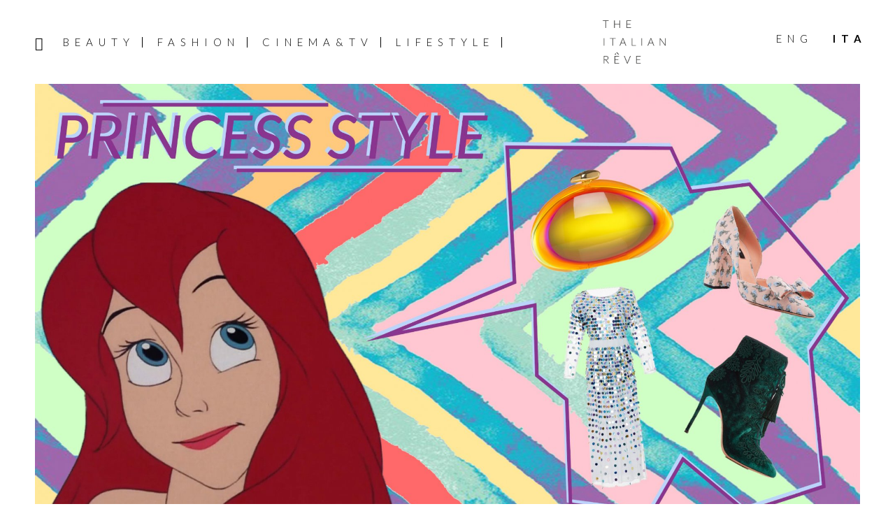

--- FILE ---
content_type: text/html; charset=UTF-8
request_url: https://www.theitalianreve.com/it/abiti-vestiti-principesse-disney/
body_size: 18832
content:
<!DOCTYPE html>
<html lang="it-IT">
<head >
<meta charset="UTF-8" />
<meta name="viewport" content="width=device-width, initial-scale=1" />
<meta name='robots' content='index, follow, max-image-preview:large, max-snippet:-1, max-video-preview:-1' />

	<!-- This site is optimized with the Yoast SEO plugin v26.7 - https://yoast.com/wordpress/plugins/seo/ -->
	<title>Principesse Disney: Sogno di Stile che Diventa Realtà | The Italian Rêve</title>
	<meta name="description" content="&quot;I sogni son desideri, di felicità&quot;: e che gran felicità, se si parla di abiti da sogno! Ve ne proponiamo alcuni ispirati alle più amate principesse Disney." />
	<link rel="canonical" href="https://www.theitalianreve.com/it/abiti-vestiti-principesse-disney/" />
	<meta property="og:locale" content="it_IT" />
	<meta property="og:type" content="article" />
	<meta property="og:title" content="Principesse Disney: Sogno di Stile che Diventa Realtà | The Italian Rêve" />
	<meta property="og:description" content="&quot;I sogni son desideri, di felicità&quot;: e che gran felicità, se si parla di abiti da sogno! Ve ne proponiamo alcuni ispirati alle più amate principesse Disney." />
	<meta property="og:url" content="https://www.theitalianreve.com/it/abiti-vestiti-principesse-disney/" />
	<meta property="og:site_name" content="The Italian Rêve" />
	<meta property="article:publisher" content="https://www.facebook.com/TheItalianReve/" />
	<meta property="article:published_time" content="2017-11-10T09:25:05+00:00" />
	<meta property="article:modified_time" content="2017-11-11T14:10:24+00:00" />
	<meta property="og:image" content="https://www.theitalianreve.com/wp-content/uploads/2017/11/TIR-PS3.jpg" />
	<meta property="og:image:width" content="2000" />
	<meta property="og:image:height" content="1179" />
	<meta property="og:image:type" content="image/jpeg" />
	<meta name="author" content="Angelica Corà" />
	<meta name="twitter:card" content="summary_large_image" />
	<meta name="twitter:creator" content="@the_italian_reve" />
	<meta name="twitter:site" content="@the_italian_reve" />
	<meta name="twitter:label1" content="Scritto da" />
	<meta name="twitter:data1" content="Angelica Corà" />
	<meta name="twitter:label2" content="Tempo di lettura stimato" />
	<meta name="twitter:data2" content="4 minuti" />
	<script type="application/ld+json" class="yoast-schema-graph">{"@context":"https://schema.org","@graph":[{"@type":"Article","@id":"https://www.theitalianreve.com/it/abiti-vestiti-principesse-disney/#article","isPartOf":{"@id":"https://www.theitalianreve.com/it/abiti-vestiti-principesse-disney/"},"author":{"name":"Angelica Corà","@id":"https://www.theitalianreve.com/it/#/schema/person/f1075417dd12d1b60bf3eb2e4be8147a"},"headline":"Principesse Disney: un Sogno di Stile che Diventa Realtà","datePublished":"2017-11-10T09:25:05+00:00","dateModified":"2017-11-11T14:10:24+00:00","mainEntityOfPage":{"@id":"https://www.theitalianreve.com/it/abiti-vestiti-principesse-disney/"},"wordCount":822,"commentCount":0,"publisher":{"@id":"https://www.theitalianreve.com/it/#organization"},"image":{"@id":"https://www.theitalianreve.com/it/abiti-vestiti-principesse-disney/#primaryimage"},"thumbnailUrl":"https://www.theitalianreve.com/wp-content/uploads/2017/11/TIR-PS3.jpg","articleSection":["Fashion Tips &amp; Co."],"inLanguage":"it-IT","potentialAction":[{"@type":"CommentAction","name":"Comment","target":["https://www.theitalianreve.com/it/abiti-vestiti-principesse-disney/#respond"]}]},{"@type":"WebPage","@id":"https://www.theitalianreve.com/it/abiti-vestiti-principesse-disney/","url":"https://www.theitalianreve.com/it/abiti-vestiti-principesse-disney/","name":"Principesse Disney: Sogno di Stile che Diventa Realtà | The Italian Rêve","isPartOf":{"@id":"https://www.theitalianreve.com/it/#website"},"primaryImageOfPage":{"@id":"https://www.theitalianreve.com/it/abiti-vestiti-principesse-disney/#primaryimage"},"image":{"@id":"https://www.theitalianreve.com/it/abiti-vestiti-principesse-disney/#primaryimage"},"thumbnailUrl":"https://www.theitalianreve.com/wp-content/uploads/2017/11/TIR-PS3.jpg","datePublished":"2017-11-10T09:25:05+00:00","dateModified":"2017-11-11T14:10:24+00:00","description":"\"I sogni son desideri, di felicità\": e che gran felicità, se si parla di abiti da sogno! Ve ne proponiamo alcuni ispirati alle più amate principesse Disney.","breadcrumb":{"@id":"https://www.theitalianreve.com/it/abiti-vestiti-principesse-disney/#breadcrumb"},"inLanguage":"it-IT","potentialAction":[{"@type":"ReadAction","target":["https://www.theitalianreve.com/it/abiti-vestiti-principesse-disney/"]}]},{"@type":"ImageObject","inLanguage":"it-IT","@id":"https://www.theitalianreve.com/it/abiti-vestiti-principesse-disney/#primaryimage","url":"https://www.theitalianreve.com/wp-content/uploads/2017/11/TIR-PS3.jpg","contentUrl":"https://www.theitalianreve.com/wp-content/uploads/2017/11/TIR-PS3.jpg","width":2000,"height":1179,"caption":"abiti vestiti principesse disney pic00"},{"@type":"BreadcrumbList","@id":"https://www.theitalianreve.com/it/abiti-vestiti-principesse-disney/#breadcrumb","itemListElement":[{"@type":"ListItem","position":1,"name":"Home","item":"https://www.theitalianreve.com/it/"},{"@type":"ListItem","position":2,"name":"Principesse Disney: un Sogno di Stile che Diventa Realtà"}]},{"@type":"WebSite","@id":"https://www.theitalianreve.com/it/#website","url":"https://www.theitalianreve.com/it/","name":"The Italian Rêve","description":"Beauty, Cinema, Fashion and Lifestyle told through our voices and the ones of their protagonists. Dream on The Italian Rêve!","publisher":{"@id":"https://www.theitalianreve.com/it/#organization"},"potentialAction":[{"@type":"SearchAction","target":{"@type":"EntryPoint","urlTemplate":"https://www.theitalianreve.com/it/?s={search_term_string}"},"query-input":{"@type":"PropertyValueSpecification","valueRequired":true,"valueName":"search_term_string"}}],"inLanguage":"it-IT"},{"@type":"Organization","@id":"https://www.theitalianreve.com/it/#organization","name":"The Italian Rêve","url":"https://www.theitalianreve.com/it/","logo":{"@type":"ImageObject","inLanguage":"it-IT","@id":"https://www.theitalianreve.com/it/#/schema/logo/image/","url":"https://www.theitalianreve.com/wp-content/uploads/2019/10/NL_favicon.jpg","contentUrl":"https://www.theitalianreve.com/wp-content/uploads/2019/10/NL_favicon.jpg","width":516,"height":516,"caption":"The Italian Rêve"},"image":{"@id":"https://www.theitalianreve.com/it/#/schema/logo/image/"},"sameAs":["https://www.facebook.com/TheItalianReve/","https://x.com/the_italian_reve","https://www.instagram.com/the_italian_reve/","https://www.pinterest.it/theitalianreve/","https://www.youtube.com/channel/UCl9qDB5nZZ0HUhUDISPDRiQ"]},{"@type":"Person","@id":"https://www.theitalianreve.com/it/#/schema/person/f1075417dd12d1b60bf3eb2e4be8147a","name":"Angelica Corà","image":{"@type":"ImageObject","inLanguage":"it-IT","@id":"https://www.theitalianreve.com/it/#/schema/person/image/","url":"https://secure.gravatar.com/avatar/f8416ae48e210a500cf5ca174d534d5e8585c81de589584b295ca3e7f0ef099a?s=96&d=mm&r=g","contentUrl":"https://secure.gravatar.com/avatar/f8416ae48e210a500cf5ca174d534d5e8585c81de589584b295ca3e7f0ef099a?s=96&d=mm&r=g","caption":"Angelica Corà"}}]}</script>
	<!-- / Yoast SEO plugin. -->


<link rel="manifest" href="/pwa-manifest.json">
<link rel="apple-touch-icon" sizes="512x512" href="https://www.theitalianreve.com/wp-content/uploads/2023/07/footer-logo.png">
<link rel="apple-touch-icon-precomposed" sizes="192x192" href="https://www.theitalianreve.com/wp-content/uploads/2023/07/footer-logo.png">
<link rel="amphtml" href="https://www.theitalianreve.com/it/abiti-vestiti-principesse-disney/amp/" /><meta name="generator" content="AMP for WP 1.1.11"/><link rel='dns-prefetch' href='//cdn.iubenda.com' />
<link rel='dns-prefetch' href='//www.googletagmanager.com' />
<link rel='dns-prefetch' href='//fonts.googleapis.com' />
<link rel='dns-prefetch' href='//code.ionicframework.com' />
<link rel='dns-prefetch' href='//maxcdn.bootstrapcdn.com' />
<link rel="alternate" type="application/rss+xml" title="The Italian Rêve &raquo; Feed" href="https://www.theitalianreve.com/it/feed/" />
<link rel="alternate" type="application/rss+xml" title="The Italian Rêve &raquo; Feed dei commenti" href="https://www.theitalianreve.com/it/comments/feed/" />
<link rel="alternate" title="oEmbed (JSON)" type="application/json+oembed" href="https://www.theitalianreve.com/it/wp-json/oembed/1.0/embed?url=https%3A%2F%2Fwww.theitalianreve.com%2Fit%2Fabiti-vestiti-principesse-disney%2F" />
<link rel="alternate" title="oEmbed (XML)" type="text/xml+oembed" href="https://www.theitalianreve.com/it/wp-json/oembed/1.0/embed?url=https%3A%2F%2Fwww.theitalianreve.com%2Fit%2Fabiti-vestiti-principesse-disney%2F&#038;format=xml" />
<style id='wp-img-auto-sizes-contain-inline-css' type='text/css'>
img:is([sizes=auto i],[sizes^="auto," i]){contain-intrinsic-size:3000px 1500px}
/*# sourceURL=wp-img-auto-sizes-contain-inline-css */
</style>
<link rel='stylesheet' id='basta-the-italian-reve-theme-2019-css' href='https://www.theitalianreve.com/wp-content/themes/basta/style.css?ver=1.0' type='text/css' media='all' />
<style id='basta-the-italian-reve-theme-2019-inline-css' type='text/css'>


		button:focus,
		button:hover,
		input[type="button"]:focus,
		input[type="button"]:hover,
		input[type="reset"]:focus,
		input[type="reset"]:hover,
		input[type="submit"]:focus,
		input[type="submit"]:hover,
		input[type="reset"]:focus,
		input[type="reset"]:hover,
		input[type="submit"]:focus,
		input[type="submit"]:hover,
		.site-container div.wpforms-container-full .wpforms-form input[type="submit"]:focus,
		.site-container div.wpforms-container-full .wpforms-form input[type="submit"]:hover,
		.site-container div.wpforms-container-full .wpforms-form button[type="submit"]:focus,
		.site-container div.wpforms-container-full .wpforms-form button[type="submit"]:hover,
		.button:focus,
		.button:hover {
			background-color: #0a0a0a;
			color: #ffffff;
		}

		@media only screen and (min-width: 960px) {
			.genesis-nav-menu > .menu-highlight > a:hover,
			.genesis-nav-menu > .menu-highlight > a:focus,
			.genesis-nav-menu > .menu-highlight.current-menu-item > a {
				background-color: #0a0a0a;
				color: #ffffff;
			}
		}
		
		.site-header {
			position: static;
		}
		
/*# sourceURL=basta-the-italian-reve-theme-2019-inline-css */
</style>
<style id='wp-emoji-styles-inline-css' type='text/css'>

	img.wp-smiley, img.emoji {
		display: inline !important;
		border: none !important;
		box-shadow: none !important;
		height: 1em !important;
		width: 1em !important;
		margin: 0 0.07em !important;
		vertical-align: -0.1em !important;
		background: none !important;
		padding: 0 !important;
	}
/*# sourceURL=wp-emoji-styles-inline-css */
</style>
<link rel='stylesheet' id='wp-block-library-css' href='https://www.theitalianreve.com/wp-includes/css/dist/block-library/style.min.css?ver=6.9' type='text/css' media='all' />
<style id='wp-block-image-inline-css' type='text/css'>
.wp-block-image>a,.wp-block-image>figure>a{display:inline-block}.wp-block-image img{box-sizing:border-box;height:auto;max-width:100%;vertical-align:bottom}@media not (prefers-reduced-motion){.wp-block-image img.hide{visibility:hidden}.wp-block-image img.show{animation:show-content-image .4s}}.wp-block-image[style*=border-radius] img,.wp-block-image[style*=border-radius]>a{border-radius:inherit}.wp-block-image.has-custom-border img{box-sizing:border-box}.wp-block-image.aligncenter{text-align:center}.wp-block-image.alignfull>a,.wp-block-image.alignwide>a{width:100%}.wp-block-image.alignfull img,.wp-block-image.alignwide img{height:auto;width:100%}.wp-block-image .aligncenter,.wp-block-image .alignleft,.wp-block-image .alignright,.wp-block-image.aligncenter,.wp-block-image.alignleft,.wp-block-image.alignright{display:table}.wp-block-image .aligncenter>figcaption,.wp-block-image .alignleft>figcaption,.wp-block-image .alignright>figcaption,.wp-block-image.aligncenter>figcaption,.wp-block-image.alignleft>figcaption,.wp-block-image.alignright>figcaption{caption-side:bottom;display:table-caption}.wp-block-image .alignleft{float:left;margin:.5em 1em .5em 0}.wp-block-image .alignright{float:right;margin:.5em 0 .5em 1em}.wp-block-image .aligncenter{margin-left:auto;margin-right:auto}.wp-block-image :where(figcaption){margin-bottom:1em;margin-top:.5em}.wp-block-image.is-style-circle-mask img{border-radius:9999px}@supports ((-webkit-mask-image:none) or (mask-image:none)) or (-webkit-mask-image:none){.wp-block-image.is-style-circle-mask img{border-radius:0;-webkit-mask-image:url('data:image/svg+xml;utf8,<svg viewBox="0 0 100 100" xmlns="http://www.w3.org/2000/svg"><circle cx="50" cy="50" r="50"/></svg>');mask-image:url('data:image/svg+xml;utf8,<svg viewBox="0 0 100 100" xmlns="http://www.w3.org/2000/svg"><circle cx="50" cy="50" r="50"/></svg>');mask-mode:alpha;-webkit-mask-position:center;mask-position:center;-webkit-mask-repeat:no-repeat;mask-repeat:no-repeat;-webkit-mask-size:contain;mask-size:contain}}:root :where(.wp-block-image.is-style-rounded img,.wp-block-image .is-style-rounded img){border-radius:9999px}.wp-block-image figure{margin:0}.wp-lightbox-container{display:flex;flex-direction:column;position:relative}.wp-lightbox-container img{cursor:zoom-in}.wp-lightbox-container img:hover+button{opacity:1}.wp-lightbox-container button{align-items:center;backdrop-filter:blur(16px) saturate(180%);background-color:#5a5a5a40;border:none;border-radius:4px;cursor:zoom-in;display:flex;height:20px;justify-content:center;opacity:0;padding:0;position:absolute;right:16px;text-align:center;top:16px;width:20px;z-index:100}@media not (prefers-reduced-motion){.wp-lightbox-container button{transition:opacity .2s ease}}.wp-lightbox-container button:focus-visible{outline:3px auto #5a5a5a40;outline:3px auto -webkit-focus-ring-color;outline-offset:3px}.wp-lightbox-container button:hover{cursor:pointer;opacity:1}.wp-lightbox-container button:focus{opacity:1}.wp-lightbox-container button:focus,.wp-lightbox-container button:hover,.wp-lightbox-container button:not(:hover):not(:active):not(.has-background){background-color:#5a5a5a40;border:none}.wp-lightbox-overlay{box-sizing:border-box;cursor:zoom-out;height:100vh;left:0;overflow:hidden;position:fixed;top:0;visibility:hidden;width:100%;z-index:100000}.wp-lightbox-overlay .close-button{align-items:center;cursor:pointer;display:flex;justify-content:center;min-height:40px;min-width:40px;padding:0;position:absolute;right:calc(env(safe-area-inset-right) + 16px);top:calc(env(safe-area-inset-top) + 16px);z-index:5000000}.wp-lightbox-overlay .close-button:focus,.wp-lightbox-overlay .close-button:hover,.wp-lightbox-overlay .close-button:not(:hover):not(:active):not(.has-background){background:none;border:none}.wp-lightbox-overlay .lightbox-image-container{height:var(--wp--lightbox-container-height);left:50%;overflow:hidden;position:absolute;top:50%;transform:translate(-50%,-50%);transform-origin:top left;width:var(--wp--lightbox-container-width);z-index:9999999999}.wp-lightbox-overlay .wp-block-image{align-items:center;box-sizing:border-box;display:flex;height:100%;justify-content:center;margin:0;position:relative;transform-origin:0 0;width:100%;z-index:3000000}.wp-lightbox-overlay .wp-block-image img{height:var(--wp--lightbox-image-height);min-height:var(--wp--lightbox-image-height);min-width:var(--wp--lightbox-image-width);width:var(--wp--lightbox-image-width)}.wp-lightbox-overlay .wp-block-image figcaption{display:none}.wp-lightbox-overlay button{background:none;border:none}.wp-lightbox-overlay .scrim{background-color:#fff;height:100%;opacity:.9;position:absolute;width:100%;z-index:2000000}.wp-lightbox-overlay.active{visibility:visible}@media not (prefers-reduced-motion){.wp-lightbox-overlay.active{animation:turn-on-visibility .25s both}.wp-lightbox-overlay.active img{animation:turn-on-visibility .35s both}.wp-lightbox-overlay.show-closing-animation:not(.active){animation:turn-off-visibility .35s both}.wp-lightbox-overlay.show-closing-animation:not(.active) img{animation:turn-off-visibility .25s both}.wp-lightbox-overlay.zoom.active{animation:none;opacity:1;visibility:visible}.wp-lightbox-overlay.zoom.active .lightbox-image-container{animation:lightbox-zoom-in .4s}.wp-lightbox-overlay.zoom.active .lightbox-image-container img{animation:none}.wp-lightbox-overlay.zoom.active .scrim{animation:turn-on-visibility .4s forwards}.wp-lightbox-overlay.zoom.show-closing-animation:not(.active){animation:none}.wp-lightbox-overlay.zoom.show-closing-animation:not(.active) .lightbox-image-container{animation:lightbox-zoom-out .4s}.wp-lightbox-overlay.zoom.show-closing-animation:not(.active) .lightbox-image-container img{animation:none}.wp-lightbox-overlay.zoom.show-closing-animation:not(.active) .scrim{animation:turn-off-visibility .4s forwards}}@keyframes show-content-image{0%{visibility:hidden}99%{visibility:hidden}to{visibility:visible}}@keyframes turn-on-visibility{0%{opacity:0}to{opacity:1}}@keyframes turn-off-visibility{0%{opacity:1;visibility:visible}99%{opacity:0;visibility:visible}to{opacity:0;visibility:hidden}}@keyframes lightbox-zoom-in{0%{transform:translate(calc((-100vw + var(--wp--lightbox-scrollbar-width))/2 + var(--wp--lightbox-initial-left-position)),calc(-50vh + var(--wp--lightbox-initial-top-position))) scale(var(--wp--lightbox-scale))}to{transform:translate(-50%,-50%) scale(1)}}@keyframes lightbox-zoom-out{0%{transform:translate(-50%,-50%) scale(1);visibility:visible}99%{visibility:visible}to{transform:translate(calc((-100vw + var(--wp--lightbox-scrollbar-width))/2 + var(--wp--lightbox-initial-left-position)),calc(-50vh + var(--wp--lightbox-initial-top-position))) scale(var(--wp--lightbox-scale));visibility:hidden}}
/*# sourceURL=https://www.theitalianreve.com/wp-includes/blocks/image/style.min.css */
</style>
<style id='global-styles-inline-css' type='text/css'>
:root{--wp--preset--aspect-ratio--square: 1;--wp--preset--aspect-ratio--4-3: 4/3;--wp--preset--aspect-ratio--3-4: 3/4;--wp--preset--aspect-ratio--3-2: 3/2;--wp--preset--aspect-ratio--2-3: 2/3;--wp--preset--aspect-ratio--16-9: 16/9;--wp--preset--aspect-ratio--9-16: 9/16;--wp--preset--color--black: #000000;--wp--preset--color--cyan-bluish-gray: #abb8c3;--wp--preset--color--white: #ffffff;--wp--preset--color--pale-pink: #f78da7;--wp--preset--color--vivid-red: #cf2e2e;--wp--preset--color--luminous-vivid-orange: #ff6900;--wp--preset--color--luminous-vivid-amber: #fcb900;--wp--preset--color--light-green-cyan: #7bdcb5;--wp--preset--color--vivid-green-cyan: #00d084;--wp--preset--color--pale-cyan-blue: #8ed1fc;--wp--preset--color--vivid-cyan-blue: #0693e3;--wp--preset--color--vivid-purple: #9b51e0;--wp--preset--color--theme-primary: #000;--wp--preset--color--theme-secondary: #0a0a0a;--wp--preset--gradient--vivid-cyan-blue-to-vivid-purple: linear-gradient(135deg,rgb(6,147,227) 0%,rgb(155,81,224) 100%);--wp--preset--gradient--light-green-cyan-to-vivid-green-cyan: linear-gradient(135deg,rgb(122,220,180) 0%,rgb(0,208,130) 100%);--wp--preset--gradient--luminous-vivid-amber-to-luminous-vivid-orange: linear-gradient(135deg,rgb(252,185,0) 0%,rgb(255,105,0) 100%);--wp--preset--gradient--luminous-vivid-orange-to-vivid-red: linear-gradient(135deg,rgb(255,105,0) 0%,rgb(207,46,46) 100%);--wp--preset--gradient--very-light-gray-to-cyan-bluish-gray: linear-gradient(135deg,rgb(238,238,238) 0%,rgb(169,184,195) 100%);--wp--preset--gradient--cool-to-warm-spectrum: linear-gradient(135deg,rgb(74,234,220) 0%,rgb(151,120,209) 20%,rgb(207,42,186) 40%,rgb(238,44,130) 60%,rgb(251,105,98) 80%,rgb(254,248,76) 100%);--wp--preset--gradient--blush-light-purple: linear-gradient(135deg,rgb(255,206,236) 0%,rgb(152,150,240) 100%);--wp--preset--gradient--blush-bordeaux: linear-gradient(135deg,rgb(254,205,165) 0%,rgb(254,45,45) 50%,rgb(107,0,62) 100%);--wp--preset--gradient--luminous-dusk: linear-gradient(135deg,rgb(255,203,112) 0%,rgb(199,81,192) 50%,rgb(65,88,208) 100%);--wp--preset--gradient--pale-ocean: linear-gradient(135deg,rgb(255,245,203) 0%,rgb(182,227,212) 50%,rgb(51,167,181) 100%);--wp--preset--gradient--electric-grass: linear-gradient(135deg,rgb(202,248,128) 0%,rgb(113,206,126) 100%);--wp--preset--gradient--midnight: linear-gradient(135deg,rgb(2,3,129) 0%,rgb(40,116,252) 100%);--wp--preset--font-size--small: 12px;--wp--preset--font-size--medium: 20px;--wp--preset--font-size--large: 20px;--wp--preset--font-size--x-large: 42px;--wp--preset--font-size--normal: 18px;--wp--preset--font-size--larger: 24px;--wp--preset--spacing--20: 0.44rem;--wp--preset--spacing--30: 0.67rem;--wp--preset--spacing--40: 1rem;--wp--preset--spacing--50: 1.5rem;--wp--preset--spacing--60: 2.25rem;--wp--preset--spacing--70: 3.38rem;--wp--preset--spacing--80: 5.06rem;--wp--preset--shadow--natural: 6px 6px 9px rgba(0, 0, 0, 0.2);--wp--preset--shadow--deep: 12px 12px 50px rgba(0, 0, 0, 0.4);--wp--preset--shadow--sharp: 6px 6px 0px rgba(0, 0, 0, 0.2);--wp--preset--shadow--outlined: 6px 6px 0px -3px rgb(255, 255, 255), 6px 6px rgb(0, 0, 0);--wp--preset--shadow--crisp: 6px 6px 0px rgb(0, 0, 0);}:where(.is-layout-flex){gap: 0.5em;}:where(.is-layout-grid){gap: 0.5em;}body .is-layout-flex{display: flex;}.is-layout-flex{flex-wrap: wrap;align-items: center;}.is-layout-flex > :is(*, div){margin: 0;}body .is-layout-grid{display: grid;}.is-layout-grid > :is(*, div){margin: 0;}:where(.wp-block-columns.is-layout-flex){gap: 2em;}:where(.wp-block-columns.is-layout-grid){gap: 2em;}:where(.wp-block-post-template.is-layout-flex){gap: 1.25em;}:where(.wp-block-post-template.is-layout-grid){gap: 1.25em;}.has-black-color{color: var(--wp--preset--color--black) !important;}.has-cyan-bluish-gray-color{color: var(--wp--preset--color--cyan-bluish-gray) !important;}.has-white-color{color: var(--wp--preset--color--white) !important;}.has-pale-pink-color{color: var(--wp--preset--color--pale-pink) !important;}.has-vivid-red-color{color: var(--wp--preset--color--vivid-red) !important;}.has-luminous-vivid-orange-color{color: var(--wp--preset--color--luminous-vivid-orange) !important;}.has-luminous-vivid-amber-color{color: var(--wp--preset--color--luminous-vivid-amber) !important;}.has-light-green-cyan-color{color: var(--wp--preset--color--light-green-cyan) !important;}.has-vivid-green-cyan-color{color: var(--wp--preset--color--vivid-green-cyan) !important;}.has-pale-cyan-blue-color{color: var(--wp--preset--color--pale-cyan-blue) !important;}.has-vivid-cyan-blue-color{color: var(--wp--preset--color--vivid-cyan-blue) !important;}.has-vivid-purple-color{color: var(--wp--preset--color--vivid-purple) !important;}.has-black-background-color{background-color: var(--wp--preset--color--black) !important;}.has-cyan-bluish-gray-background-color{background-color: var(--wp--preset--color--cyan-bluish-gray) !important;}.has-white-background-color{background-color: var(--wp--preset--color--white) !important;}.has-pale-pink-background-color{background-color: var(--wp--preset--color--pale-pink) !important;}.has-vivid-red-background-color{background-color: var(--wp--preset--color--vivid-red) !important;}.has-luminous-vivid-orange-background-color{background-color: var(--wp--preset--color--luminous-vivid-orange) !important;}.has-luminous-vivid-amber-background-color{background-color: var(--wp--preset--color--luminous-vivid-amber) !important;}.has-light-green-cyan-background-color{background-color: var(--wp--preset--color--light-green-cyan) !important;}.has-vivid-green-cyan-background-color{background-color: var(--wp--preset--color--vivid-green-cyan) !important;}.has-pale-cyan-blue-background-color{background-color: var(--wp--preset--color--pale-cyan-blue) !important;}.has-vivid-cyan-blue-background-color{background-color: var(--wp--preset--color--vivid-cyan-blue) !important;}.has-vivid-purple-background-color{background-color: var(--wp--preset--color--vivid-purple) !important;}.has-black-border-color{border-color: var(--wp--preset--color--black) !important;}.has-cyan-bluish-gray-border-color{border-color: var(--wp--preset--color--cyan-bluish-gray) !important;}.has-white-border-color{border-color: var(--wp--preset--color--white) !important;}.has-pale-pink-border-color{border-color: var(--wp--preset--color--pale-pink) !important;}.has-vivid-red-border-color{border-color: var(--wp--preset--color--vivid-red) !important;}.has-luminous-vivid-orange-border-color{border-color: var(--wp--preset--color--luminous-vivid-orange) !important;}.has-luminous-vivid-amber-border-color{border-color: var(--wp--preset--color--luminous-vivid-amber) !important;}.has-light-green-cyan-border-color{border-color: var(--wp--preset--color--light-green-cyan) !important;}.has-vivid-green-cyan-border-color{border-color: var(--wp--preset--color--vivid-green-cyan) !important;}.has-pale-cyan-blue-border-color{border-color: var(--wp--preset--color--pale-cyan-blue) !important;}.has-vivid-cyan-blue-border-color{border-color: var(--wp--preset--color--vivid-cyan-blue) !important;}.has-vivid-purple-border-color{border-color: var(--wp--preset--color--vivid-purple) !important;}.has-vivid-cyan-blue-to-vivid-purple-gradient-background{background: var(--wp--preset--gradient--vivid-cyan-blue-to-vivid-purple) !important;}.has-light-green-cyan-to-vivid-green-cyan-gradient-background{background: var(--wp--preset--gradient--light-green-cyan-to-vivid-green-cyan) !important;}.has-luminous-vivid-amber-to-luminous-vivid-orange-gradient-background{background: var(--wp--preset--gradient--luminous-vivid-amber-to-luminous-vivid-orange) !important;}.has-luminous-vivid-orange-to-vivid-red-gradient-background{background: var(--wp--preset--gradient--luminous-vivid-orange-to-vivid-red) !important;}.has-very-light-gray-to-cyan-bluish-gray-gradient-background{background: var(--wp--preset--gradient--very-light-gray-to-cyan-bluish-gray) !important;}.has-cool-to-warm-spectrum-gradient-background{background: var(--wp--preset--gradient--cool-to-warm-spectrum) !important;}.has-blush-light-purple-gradient-background{background: var(--wp--preset--gradient--blush-light-purple) !important;}.has-blush-bordeaux-gradient-background{background: var(--wp--preset--gradient--blush-bordeaux) !important;}.has-luminous-dusk-gradient-background{background: var(--wp--preset--gradient--luminous-dusk) !important;}.has-pale-ocean-gradient-background{background: var(--wp--preset--gradient--pale-ocean) !important;}.has-electric-grass-gradient-background{background: var(--wp--preset--gradient--electric-grass) !important;}.has-midnight-gradient-background{background: var(--wp--preset--gradient--midnight) !important;}.has-small-font-size{font-size: var(--wp--preset--font-size--small) !important;}.has-medium-font-size{font-size: var(--wp--preset--font-size--medium) !important;}.has-large-font-size{font-size: var(--wp--preset--font-size--large) !important;}.has-x-large-font-size{font-size: var(--wp--preset--font-size--x-large) !important;}
/*# sourceURL=global-styles-inline-css */
</style>

<style id='classic-theme-styles-inline-css' type='text/css'>
/*! This file is auto-generated */
.wp-block-button__link{color:#fff;background-color:#32373c;border-radius:9999px;box-shadow:none;text-decoration:none;padding:calc(.667em + 2px) calc(1.333em + 2px);font-size:1.125em}.wp-block-file__button{background:#32373c;color:#fff;text-decoration:none}
/*# sourceURL=/wp-includes/css/classic-themes.min.css */
</style>
<link rel='stylesheet' id='contact-form-7-css' href='https://www.theitalianreve.com/wp-content/plugins/contact-form-7/includes/css/styles.css?ver=6.1.4' type='text/css' media='all' />
<link rel='stylesheet' id='basta-the-italian-reve-theme-2019-fonts-css' href='https://fonts.googleapis.com/css?family=Source+Sans+Pro%3A400%2C400i%2C600%2C700&#038;display=swap&#038;ver=1.0' type='text/css' media='all' />
<link rel='stylesheet' id='basta-tir-fonts-css' href='https://fonts.googleapis.com/css?family=Lato%3A300%2C300i%2C400%2C400i%2C700%2C700i&#038;ver=1.0' type='text/css' media='all' />
<link rel='stylesheet' id='ionicons-css' href='//code.ionicframework.com/ionicons/2.0.1/css/ionicons.min.css?ver=6.9' type='text/css' media='all' />
<link rel='stylesheet' id='font-awesome-css' href='//maxcdn.bootstrapcdn.com/font-awesome/4.5.0/css/font-awesome.min.css?ver=6.9' type='text/css' media='all' />
<link rel='stylesheet' id='style-search-css' href='https://www.theitalianreve.com/wp-content/themes/basta/css/style-search.css?ver=6.9' type='text/css' media='all' />
<link rel='stylesheet' id='basta-the-italian-reve-theme-2019-gutenberg-css' href='https://www.theitalianreve.com/wp-content/themes/basta/lib/gutenberg/front-end.css?ver=1.0' type='text/css' media='all' />
<style id='basta-the-italian-reve-theme-2019-gutenberg-inline-css' type='text/css'>
.ab-block-post-grid .ab-post-grid-items h2 a:hover {
	color: #000;
}

.site-container .wp-block-button .wp-block-button__link {
	background-color: #000;
}

.wp-block-button .wp-block-button__link:not(.has-background),
.wp-block-button .wp-block-button__link:not(.has-background):focus,
.wp-block-button .wp-block-button__link:not(.has-background):hover {
	color: #ffffff;
}

.site-container .wp-block-button.is-style-outline .wp-block-button__link {
	color: #000;
}

.site-container .wp-block-button.is-style-outline .wp-block-button__link:focus,
.site-container .wp-block-button.is-style-outline .wp-block-button__link:hover {
	color: #232323;
}		.site-container .has-small-font-size {
			font-size: 12px;
		}		.site-container .has-normal-font-size {
			font-size: 18px;
		}		.site-container .has-large-font-size {
			font-size: 20px;
		}		.site-container .has-larger-font-size {
			font-size: 24px;
		}		.site-container .has-theme-primary-color,
		.site-container .wp-block-button .wp-block-button__link.has-theme-primary-color,
		.site-container .wp-block-button.is-style-outline .wp-block-button__link.has-theme-primary-color {
			color: #000;
		}

		.site-container .has-theme-primary-background-color,
		.site-container .wp-block-button .wp-block-button__link.has-theme-primary-background-color,
		.site-container .wp-block-pullquote.is-style-solid-color.has-theme-primary-background-color {
			background-color: #000;
		}		.site-container .has-theme-secondary-color,
		.site-container .wp-block-button .wp-block-button__link.has-theme-secondary-color,
		.site-container .wp-block-button.is-style-outline .wp-block-button__link.has-theme-secondary-color {
			color: #0a0a0a;
		}

		.site-container .has-theme-secondary-background-color,
		.site-container .wp-block-button .wp-block-button__link.has-theme-secondary-background-color,
		.site-container .wp-block-pullquote.is-style-solid-color.has-theme-secondary-background-color {
			background-color: #0a0a0a;
		}
/*# sourceURL=basta-the-italian-reve-theme-2019-gutenberg-inline-css */
</style>
<link rel='stylesheet' id='simple-social-icons-font-css' href='https://www.theitalianreve.com/wp-content/plugins/simple-social-icons/css/style.css?ver=4.0.0' type='text/css' media='all' />
<link rel='stylesheet' id='pwaforwp-style-css' href='https://www.theitalianreve.com/wp-content/plugins/pwa-for-wp/assets/css/pwaforwp-main.min.css?ver=1.7.83' type='text/css' media='all' />

<script  type="text/javascript" class=" _iub_cs_skip" type="text/javascript" id="iubenda-head-inline-scripts-0">
/* <![CDATA[ */

var _iub = _iub || [];
_iub.csConfiguration = {"consentOnContinuedBrowsing":false,"whitelabel":false,"lang":"it","siteId":2112788,"askConsentAtCookiePolicyUpdate":true,"cookiePolicyId":71189285, "banner":{ "acceptButtonDisplay":true,"customizeButtonDisplay":true,"position":"float-top-center","purposes":"1,2,3,4,5" }};

//# sourceURL=iubenda-head-inline-scripts-0
/* ]]> */
</script>
<script  type="text/javascript" charset="UTF-8" async="" class=" _iub_cs_skip" type="text/javascript" src="//cdn.iubenda.com/cs/iubenda_cs.js?ver=3.12.5" id="iubenda-head-scripts-0-js"></script>
<script type="text/javascript" src="https://www.theitalianreve.com/wp-includes/js/jquery/jquery.min.js?ver=3.7.1" id="jquery-core-js"></script>
<script type="text/javascript" src="https://www.theitalianreve.com/wp-includes/js/jquery/jquery-migrate.min.js?ver=3.4.1" id="jquery-migrate-js"></script>
<script type="text/javascript" src="https://www.theitalianreve.com/wp-content/themes/basta/js/modernizr.custom.js?ver=6.9" id="modernizr-js"></script>

<!-- Snippet del tag Google (gtag.js) aggiunto da Site Kit -->
<!-- Snippet Google Analytics aggiunto da Site Kit -->
<script type="text/javascript" src="https://www.googletagmanager.com/gtag/js?id=G-XQTE0V21F6" id="google_gtagjs-js" async></script>
<script type="text/javascript" id="google_gtagjs-js-after">
/* <![CDATA[ */
window.dataLayer = window.dataLayer || [];function gtag(){dataLayer.push(arguments);}
gtag("set","linker",{"domains":["www.theitalianreve.com"]});
gtag("js", new Date());
gtag("set", "developer_id.dZTNiMT", true);
gtag("config", "G-XQTE0V21F6");
//# sourceURL=google_gtagjs-js-after
/* ]]> */
</script>
<script></script><link rel="https://api.w.org/" href="https://www.theitalianreve.com/it/wp-json/" /><link rel="alternate" title="JSON" type="application/json" href="https://www.theitalianreve.com/it/wp-json/wp/v2/posts/15777" /><link rel="EditURI" type="application/rsd+xml" title="RSD" href="https://www.theitalianreve.com/xmlrpc.php?rsd" />
<meta name="generator" content="WordPress 6.9" />
<link rel='shortlink' href='https://www.theitalianreve.com/it/?p=15777' />
<meta name="generator" content="WPML ver:4.8.6 stt:1,27;" />
<meta name="generator" content="Site Kit by Google 1.168.0" /><link rel="pingback" href="https://www.theitalianreve.com/xmlrpc.php" />
<meta name="viewport" content="width=device-width, initial-scale=1, maximum-scale=1.0, user-scalable=no">
<meta name="apple-mobile-web-app-capable" content="yes" /><meta name="generator" content="Powered by WPBakery Page Builder - drag and drop page builder for WordPress."/>
<link rel="icon" href="https://www.theitalianreve.com/wp-content/uploads/2023/07/cropped-TIR_favicon_2023-32x32.jpg" sizes="32x32" />
<link rel="icon" href="https://www.theitalianreve.com/wp-content/uploads/2023/07/cropped-TIR_favicon_2023-192x192.jpg" sizes="192x192" />
<meta name="msapplication-TileImage" content="https://www.theitalianreve.com/wp-content/uploads/2023/07/cropped-TIR_favicon_2023-270x270.jpg" />
<meta name="pwaforwp" content="wordpress-plugin"/>
        <meta name="theme-color" content="#D5E0EB">
        <meta name="apple-mobile-web-app-title" content="The Italian Rêve">
        <meta name="application-name" content="The Italian Rêve">
        <meta name="apple-mobile-web-app-capable" content="yes">
        <meta name="apple-mobile-web-app-status-bar-style" content="default">
        <meta name="mobile-web-app-capable" content="yes">
        <meta name="apple-touch-fullscreen" content="yes">
<link rel="apple-touch-icon" sizes="192x192" href="https://www.theitalianreve.com/wp-content/uploads/2023/07/footer-logo.png">
<link rel="apple-touch-icon" sizes="512x512" href="https://www.theitalianreve.com/wp-content/uploads/2023/07/footer-logo.png">
<noscript><style> .wpb_animate_when_almost_visible { opacity: 1; }</style></noscript></head>
<body class="wp-singular post-template-default single single-post postid-15777 single-format-standard wp-custom-logo wp-embed-responsive wp-theme-genesis wp-child-theme-basta header-image header-full-width full-width-content genesis-breadcrumbs-hidden has-no-blocks wpb-js-composer js-comp-ver-8.7.2 vc_responsive"><a href="#0" class="to-top ionicons ion-ios-arrow-up title="Back To Top"></a><div class="site-container"><header class="site-header"><div class="wrap"><nav class="nav-primary" aria-label="Main"><div class="wrap"><ul id="menu-vertical-menu-ita" class="menu genesis-nav-menu menu-primary"><li id="menu-item-63014" class="menu-item menu-item-type-taxonomy menu-item-object-category menu-item-has-children menu-item-63014 secondary-menu-item"><a href="https://www.theitalianreve.com/it/beauty/"><span >Beauty</span></a>
<ul class="sub-menu">
	<li id="menu-item-63015" class="menu-item menu-item-type-taxonomy menu-item-object-category menu-item-63015"><a href="https://www.theitalianreve.com/it/beauty/makeup-it/"><span >Makeup</span></a></li>
	<li id="menu-item-131638" class="menu-item menu-item-type-taxonomy menu-item-object-category menu-item-131638"><a href="https://www.theitalianreve.com/it/beauty/all-you-can-skincare-archivio/"><span >Skincare</span></a></li>
	<li id="menu-item-63016" class="menu-item menu-item-type-taxonomy menu-item-object-category menu-item-63016"><a href="https://www.theitalianreve.com/it/beauty/get-to-know-the-beauty/"><span >Get to Know the Beauty</span></a></li>
	<li id="menu-item-63017" class="menu-item menu-item-type-taxonomy menu-item-object-category menu-item-63017"><a href="https://www.theitalianreve.com/it/beauty/beauty-interviews/5-beauty-minutes-with/"><span >5 Beauty Minutes With&#8230;</span></a></li>
	<li id="menu-item-63018" class="menu-item menu-item-type-taxonomy menu-item-object-category menu-item-63018"><a href="https://www.theitalianreve.com/it/beauty/beauty-interviews/le-voci-del-beauty/"><span >Voices of Beauty</span></a></li>
</ul>
</li>
<li id="menu-item-63019" class="menu-item menu-item-type-taxonomy menu-item-object-category current-post-ancestor menu-item-has-children menu-item-63019 secondary-menu-item"><a href="https://www.theitalianreve.com/it/fashion/"><span >Fashion</span></a>
<ul class="sub-menu">
	<li id="menu-item-63020" class="menu-item menu-item-type-taxonomy menu-item-object-category current-post-ancestor current-menu-parent current-post-parent menu-item-63020"><a href="https://www.theitalianreve.com/it/fashion/fashion-tips-co/"><span >Fashion Tips &amp; Co.</span></a></li>
	<li id="menu-item-63021" class="menu-item menu-item-type-taxonomy menu-item-object-category menu-item-63021"><a href="https://www.theitalianreve.com/it/fashion/fashion-interviews/5-flair-minutes-with/"><span >5 Flair Minutes With&#8230;</span></a></li>
	<li id="menu-item-63022" class="menu-item menu-item-type-taxonomy menu-item-object-category menu-item-63022"><a href="https://www.theitalianreve.com/it/fashion/fashion-interviews/le-voci-della-moda/"><span >Voices of Fashion</span></a></li>
	<li id="menu-item-94100" class="menu-item menu-item-type-taxonomy menu-item-object-category menu-item-94100"><a href="https://www.theitalianreve.com/it/fashion/in-da-closet-it/"><span >In Da Closet</span></a></li>
</ul>
</li>
<li id="menu-item-63023" class="menu-item menu-item-type-taxonomy menu-item-object-category menu-item-has-children menu-item-63023 secondary-menu-item"><a href="https://www.theitalianreve.com/it/cinema-serie-tv/"><span >Cinema&#038;TV</span></a>
<ul class="sub-menu">
	<li id="menu-item-63024" class="menu-item menu-item-type-taxonomy menu-item-object-category menu-item-63024"><a href="https://www.theitalianreve.com/it/cinema-serie-tv/lists-reviews/"><span >Lists&amp;Reviews</span></a></li>
	<li id="menu-item-63025" class="menu-item menu-item-type-taxonomy menu-item-object-category menu-item-63025"><a href="https://www.theitalianreve.com/it/cinema-serie-tv/cinema-tv-series-interviews/5-talkie-minutes-with/"><span >5 Talkie Minutes With&#8230;</span></a></li>
	<li id="menu-item-63026" class="menu-item menu-item-type-taxonomy menu-item-object-category menu-item-63026"><a href="https://www.theitalianreve.com/it/cinema-serie-tv/cinema-tv-series-interviews/voci-dello-schermo/"><span >Voices from the Screen</span></a></li>
</ul>
</li>
<li id="menu-item-63031" class="menu-item menu-item-type-taxonomy menu-item-object-category menu-item-63031"><a href="https://www.theitalianreve.com/it/cover-story/"><span >Cover Stories</span></a></li>
<li id="menu-item-63032" class="menu-item menu-item-type-post_type menu-item-object-page menu-item-63032"><a href="https://www.theitalianreve.com/it/interviste/"><span >Interviste</span></a></li>
<li id="menu-item-152855" class="menu-item menu-item-type-custom menu-item-object-custom menu-item-152855"><a href="https://www.theitalianreve.com/it/the-puzzle/"><span >The Puzzle</span></a></li>
<li id="menu-item-63033" class="menu-item menu-item-type-taxonomy menu-item-object-category menu-item-63033 secondary-menu-item"><a href="https://www.theitalianreve.com/it/lifestyle/"><span >Lifestyle</span></a></li>
<li id="menu-item-63034" class="menu-item menu-item-type-custom menu-item-object-custom menu-item-63034 spacer-menu"><a><span >Spacer</span></a></li>
<li id="menu-item-63035" class="menu-item menu-item-type-custom menu-item-object-custom menu-item-63035 spacer-menu"><a><span >Spacer</span></a></li>
<li id="menu-item-75545" class="menu-item menu-item-type-post_type menu-item-object-page menu-item-75545"><a href="https://www.theitalianreve.com/it/about-us/"><span >About</span></a></li>
<li id="menu-item-102436" class="menu-item menu-item-type-post_type menu-item-object-page menu-item-102436"><a href="https://www.theitalianreve.com/it/contatti/"><span >Contatti</span></a></li>
<li id="menu-item-63036" class="menu-item menu-item-type-custom menu-item-object-custom menu-item-63036 spacer-menu"><a><span >Spacer</span></a></li>
<li id="menu-item-119347" class="menu-item menu-item-type-custom menu-item-object-custom menu-item-119347"><a target="_blank" href="https://tirproduction.com"><span >Tir Production</span></a></li>
<li id="menu-item-119348" class="menu-item menu-item-type-custom menu-item-object-custom menu-item-119348 spacer-menu"><a><span >Spacer</span></a></li>
 <button class="menu-item newsletter-menu" id="trigger-overlay-news"><a class="extra-menu-voice">Newsletter</a></button> <li class="menu-item spacer-menu">Spacer</li><li class="menu-item secondary-menu-item"><a id="trigger-overlay-primary" class="search-icon" href="#"><i class=" ionicons ion-ios-search-strong"></i></a></li> <li class="menu-item spacer-menu">Spacer</li><section id="simple-social-icons-3" class="widget simple-social-icons"><div class="widget-wrap"><ul class="aligncenter"><li class="ssi-instagram"><a href="https://www.instagram.com/the_italian_reve/" target="_blank" rel="noopener noreferrer"><svg role="img" class="social-instagram" aria-labelledby="social-instagram-3"><title id="social-instagram-3">Instagram</title><use xlink:href="https://www.theitalianreve.com/wp-content/plugins/simple-social-icons/symbol-defs.svg#social-instagram"></use></svg></a></li><li class="ssi-facebook"><a href="https://it-it.facebook.com/TheItalianReve/" target="_blank" rel="noopener noreferrer"><svg role="img" class="social-facebook" aria-labelledby="social-facebook-3"><title id="social-facebook-3">Facebook</title><use xlink:href="https://www.theitalianreve.com/wp-content/plugins/simple-social-icons/symbol-defs.svg#social-facebook"></use></svg></a></li><li class="ssi-twitter"><a href="https://twitter.com/theitalianreve" target="_blank" rel="noopener noreferrer"><svg role="img" class="social-twitter" aria-labelledby="social-twitter-3"><title id="social-twitter-3">Twitter</title><use xlink:href="https://www.theitalianreve.com/wp-content/plugins/simple-social-icons/symbol-defs.svg#social-twitter"></use></svg></a></li><li class="ssi-pinterest"><a href="https://www.pinterest.com/theitalianreve/" target="_blank" rel="noopener noreferrer"><svg role="img" class="social-pinterest" aria-labelledby="social-pinterest-3"><title id="social-pinterest-3">Pinterest</title><use xlink:href="https://www.theitalianreve.com/wp-content/plugins/simple-social-icons/symbol-defs.svg#social-pinterest"></use></svg></a></li><li class="ssi-youtube"><a href="https://www.youtube.com/channel/UCl9qDB5nZZ0HUhUDISPDRiQ" target="_blank" rel="noopener noreferrer"><svg role="img" class="social-youtube" aria-labelledby="social-youtube-3"><title id="social-youtube-3">YouTube</title><use xlink:href="https://www.theitalianreve.com/wp-content/plugins/simple-social-icons/symbol-defs.svg#social-youtube"></use></svg></a></li></ul></div></section>
</ul></div></nav><nav class="nav-secondary" aria-label="Secondary"><div class="wrap"><ul id="menu-menu-horizontal-ita" class="menu genesis-nav-menu menu-secondary"><li id="menu-item-63038" class="menu-item menu-item-type-taxonomy menu-item-object-category menu-item-has-children menu-item-63038 secondary-menu-item"><a href="https://www.theitalianreve.com/it/beauty/"><span >Beauty</span></a>
<ul class="sub-menu">
	<li id="menu-item-63039" class="menu-item menu-item-type-taxonomy menu-item-object-category menu-item-63039"><a href="https://www.theitalianreve.com/it/beauty/makeup-it/"><span >Makeup</span></a></li>
	<li id="menu-item-131637" class="menu-item menu-item-type-taxonomy menu-item-object-category menu-item-131637"><a href="https://www.theitalianreve.com/it/beauty/all-you-can-skincare-archivio/"><span >Skincare</span></a></li>
	<li id="menu-item-63041" class="menu-item menu-item-type-taxonomy menu-item-object-category menu-item-63041"><a href="https://www.theitalianreve.com/it/beauty/get-to-know-the-beauty/"><span >Get to Know the Beauty</span></a></li>
	<li id="menu-item-63042" class="menu-item menu-item-type-taxonomy menu-item-object-category menu-item-63042"><a href="https://www.theitalianreve.com/it/beauty/beauty-interviews/5-beauty-minutes-with/"><span >5 Beauty Minutes With&#8230;</span></a></li>
	<li id="menu-item-63043" class="menu-item menu-item-type-taxonomy menu-item-object-category menu-item-63043"><a href="https://www.theitalianreve.com/it/beauty/beauty-interviews/le-voci-del-beauty/"><span >Voices of Beauty</span></a></li>
</ul>
</li>
<li id="menu-item-63044" class="menu-item menu-item-type-taxonomy menu-item-object-category current-post-ancestor menu-item-has-children menu-item-63044 secondary-menu-item"><a href="https://www.theitalianreve.com/it/fashion/"><span >Fashion</span></a>
<ul class="sub-menu">
	<li id="menu-item-63045" class="menu-item menu-item-type-taxonomy menu-item-object-category current-post-ancestor current-menu-parent current-post-parent menu-item-63045"><a href="https://www.theitalianreve.com/it/fashion/fashion-tips-co/"><span >Fashion Tips &amp; Co.</span></a></li>
	<li id="menu-item-63046" class="menu-item menu-item-type-taxonomy menu-item-object-category menu-item-63046"><a href="https://www.theitalianreve.com/it/fashion/fashion-interviews/5-flair-minutes-with/"><span >5 Flair Minutes With&#8230;</span></a></li>
	<li id="menu-item-63047" class="menu-item menu-item-type-taxonomy menu-item-object-category menu-item-63047"><a href="https://www.theitalianreve.com/it/fashion/fashion-interviews/le-voci-della-moda/"><span >Voices of Fashion</span></a></li>
	<li id="menu-item-94101" class="menu-item menu-item-type-taxonomy menu-item-object-category menu-item-94101"><a href="https://www.theitalianreve.com/it/fashion/in-da-closet-it/"><span >In Da Closet</span></a></li>
</ul>
</li>
<li id="menu-item-63048" class="menu-item menu-item-type-taxonomy menu-item-object-category menu-item-has-children menu-item-63048 secondary-menu-item"><a href="https://www.theitalianreve.com/it/cinema-serie-tv/"><span >Cinema&#038;TV</span></a>
<ul class="sub-menu">
	<li id="menu-item-63049" class="menu-item menu-item-type-taxonomy menu-item-object-category menu-item-63049"><a href="https://www.theitalianreve.com/it/cinema-serie-tv/lists-reviews/"><span >Lists&amp;Reviews</span></a></li>
	<li id="menu-item-63050" class="menu-item menu-item-type-taxonomy menu-item-object-category menu-item-63050"><a href="https://www.theitalianreve.com/it/cinema-serie-tv/cinema-tv-series-interviews/5-talkie-minutes-with/"><span >5 Talkie Minutes With&#8230;</span></a></li>
	<li id="menu-item-63051" class="menu-item menu-item-type-taxonomy menu-item-object-category menu-item-63051"><a href="https://www.theitalianreve.com/it/cinema-serie-tv/cinema-tv-series-interviews/voci-dello-schermo/"><span >Voices from the Screen</span></a></li>
</ul>
</li>
<li id="menu-item-135139" class="menu-item menu-item-type-taxonomy menu-item-object-category menu-item-135139 secondary-menu-item"><a href="https://www.theitalianreve.com/it/lifestyle/"><span >Lifestyle</span></a></li>
<li class="menu-item alignright "><a id="trigger-overlay" class="search-icon" href="#"><i class=" ionicons ion-ios-search-strong"></i></a></li></ul></div></nav><p class="site-title"><span class="screen-reader-text">The Italian Rêve</span><a href="https://www.theitalianreve.com/it/" class="custom-logo-link" rel="home"><img width="720" height="720" src="https://www.theitalianreve.com/wp-content/uploads/2023/07/NL_TIR_Black_2023@2x.png" class="custom-logo" alt="The Italian Rêve" decoding="async" fetchpriority="high" srcset="https://www.theitalianreve.com/wp-content/uploads/2023/07/NL_TIR_Black_2023@2x.png 720w, https://www.theitalianreve.com/wp-content/uploads/2023/07/NL_TIR_Black_2023@2x-700x700.png 700w, https://www.theitalianreve.com/wp-content/uploads/2023/07/NL_TIR_Black_2023@2x-200x200.png 200w, https://www.theitalianreve.com/wp-content/uploads/2023/07/NL_TIR_Black_2023@2x-140x140.png 140w" sizes="(max-width: 720px) 100vw, 720px" /></a></p><div class="change-language-widget"><section id="icl_lang_sel_widget-22" class="widget widget_icl_lang_sel_widget"><div class="widget-wrap">
<div class="lang_sel_list_horizontal wpml-ls-sidebars-change-language wpml-ls wpml-ls-legacy-list-horizontal" id="lang_sel_list">
	<ul role="menu"><li class="icl-en wpml-ls-slot-change-language wpml-ls-item wpml-ls-item-en wpml-ls-first-item wpml-ls-item-legacy-list-horizontal" role="none">
				<a href="https://www.theitalianreve.com/disney-princesses-stylish-dream-that-comes-true/" class="wpml-ls-link" role="menuitem"  aria-label="Passa a Eng" title="Passa a Eng" >
                    <span class="wpml-ls-display icl_lang_sel_translated">Eng</span></a>
			</li><li class="icl-it wpml-ls-slot-change-language wpml-ls-item wpml-ls-item-it wpml-ls-current-language wpml-ls-last-item wpml-ls-item-legacy-list-horizontal" role="none">
				<a href="https://www.theitalianreve.com/it/abiti-vestiti-principesse-disney/" class="wpml-ls-link" role="menuitem" >
                    <span class="wpml-ls-native icl_lang_sel_native" role="menuitem">Ita</span></a>
			</li></ul>
</div>
</div></section>
</div></div></header><div class="site-inner"><div class="content-sidebar-wrap"><main class="content"><div><img src="https://www.theitalianreve.com/wp-content/uploads/2017/11/TIR-PS3.jpg"></div><p class="entry-meta"><a href="https://www.theitalianreve.com/it/fashion/fashion-tips-co/">Fashion Tips &amp; Co.</a></p><article class="post-15777 post type-post status-publish format-standard has-post-thumbnail category-fashion-tips-co entry"><header class="entry-header"><h1 class="entry-title">Principesse Disney: un Sogno di Stile che Diventa Realtà</h1>
<p class="entry-meta">by <span class="entry-author"><a href="https://www.theitalianreve.com/it/author/angelica/" class="entry-author-link" rel="author"><span class="entry-author-name">Angelica Corà</span></a></span>, <time class="entry-time">Novembre 10, 2017</time></p></header><div class="entry-content"><p style="text-align: center;">&#8220;<em>I sogni son desideri, di felicità…</em>” Cantava<strong> Cenerentola</strong>: e che gran felicità, se riferita agli <strong>abiti da sogno</strong>! Chi di voi infatti si è ritrovata a sospirare (più di una volta) di fronte ai vestiti indossati dalle <strong>Principesse Disney</strong>? E non intendiamo quando eravate bambine, ma anche una volta diventate adulte: ammettiamolo, indipendentemente dall’età state ancora sperando fermamente che <em>“L’abito da sogno realtà diverrà”</em> 😉</p>
<p style="text-align: center;">La Disney infatti, non ci ha solamente regalato indimenticabili favole ed eroine, ma è anche stata, ed è tutt’oggi, d’ispirazione per quanto riguarda l’<strong>abbigliamento</strong>: vogliamo parlare dell’abito indossato da <strong>Belle</strong> mentre balla con la Bestia? Di quello rosa (o blu?!) di<strong> Aurora</strong>? Oppure del meraviglioso vestito da Regina dei Ghiacci di <strong>Elsa</strong>? Tutte queste principesse nel corso degli anni sono state dei modelli di riferimento, non solo per il nostro stile ma anche per alcuni dei più<strong> importanti stilisti</strong>: basti pensare a tutte le collezioni che, direttamente o non, fanno riferimento a loro (come ad esempio quella di <strong>Christopher Kane</strong> per l’uscita del live action “La Bella e la Bestia” di quest’anno).</p>
<p style="text-align: center;">Ma se volessimo veramente indossare degli <strong>abiti magici</strong> senza dover risultare appena uscite dalle favole? Se potessimo vivere la magia per un giorno, o per una serata soltanto (anche oltre la <strong>mezzanotte</strong>), al di fuori delle mura di <strong>Disneyland</strong>? Ebbene, sappiate che tutto ciò è possibile! Non servono incantesimi o formule come <em>supercalifragilistichespi<wbr />ralidoso</em>: basta un computer e <em>voilà</em>, la magia è compiuta!</p>
<p style="text-align: center;">E voi potrete vivere per sempre<strong> felici e contente</strong> in compagnia del vostro nuovo abito.</p>
<p style="text-align: center;">Per ispirarvi, vi proponiamo una<strong> lista</strong> di capi e accessori in chiave contemporanea che ci fanno pensare alle più amate principesse Disney.</p>
<p>&nbsp;</p>
<h3 style="text-align: center;"><span style="text-decoration: underline;"><strong>Principesse Disney Stile</strong></span></h3>
<p style="text-align: center;"><strong>Nome:</strong> AURORA</p>
<div style="text-align: center;"><strong>Stile</strong>: Sbarazzino, casual e comodo per il giorno, femminile, etereo e delicato per le occasioni importanti.</div>
<div></div>
<div style="text-align: center;"><strong>Come imitarla</strong>: Nel primo caso la parola d’ordine è <strong>comfort</strong>, sia in termini di calzature che di abiti, caratterizzati da linee semplici e quindi adatte ad ogni impegno. Per completare il tutto serve soltanto una borsa trendy, magari che ricordi il famoso cestino!</div>
<div></div>
<div>
<div style="text-align: center;"> [metaslider id=16549]</div>
<div></div>
</div>
<div style="text-align: center;">Nel secondo caso invece, protagonista è l’<strong>eleganza</strong>: vestiti lunghi che danzano in armonia con il proprio corpo, dettagli raffinati e tessuti leggeri saranno le fate madrine di stile! Gli accessori e le scarpe color pastello contribuiranno a rendere il look irresistibile. Vi sconsigliamo di camminare<strong> scalze</strong>…</div>
<div></div>
<div style="text-align: center;">[metaslider id=16579]</div>
<div></div>
<div style="text-align: center;">
<h3><span style="text-decoration: underline;"><strong>Principesse Disney Stile</strong></span></h3>
</div>
<div style="text-align: center;"><strong>Nome</strong>: BELLE</div>
<div></div>
<div style="text-align: center;"><strong>Stile:</strong> Bon ton, versatile e vagamente rétro per il giorno, pomposo, elaborato e ampio per gli eventi speciali.</div>
<div></div>
<div style="text-align: center;"><strong>Come imitarla:</strong> Gli abiti leggeri e delicati, qualche accessorio minimal e colori pastello sono gli elementi chiave per ottenere un look efficace nella sua<strong> semplicità </strong>e che non passa mai di moda. Le scarpe basse e le borse di dimensioni medie lo rendono inoltre perfetto da sfoggiare sia in vacanza che in città.</div>
<div>
<div></div>
<div style="text-align: center;"> [metaslider id=16633]</div>
</div>
<div></div>
<div style="text-align: center;">Se invece siete invitate a cena, la situazione si capovolge: le <strong>soluzioni</strong> da considerare sono sontuose, solari, raffinate ed elaborate nei particolari, che non devono mancare né nell’abito, né negli accessori, soprattutto se siete ospiti di personaggi come <strong>Lumière, Mrs. Bric</strong> e<strong> Tockins</strong>…</div>
<div style="text-align: center;"></div>
<div style="text-align: center;">[metaslider id=16663]</div>
<div style="text-align: center;"></div>
<h3 style="text-align: center;"><span style="text-decoration: underline;"><strong>Principesse Disney Stile</strong></span></h3>
<div style="text-align: center;"><strong>Nome:</strong> ELSA</div>
<div></div>
<div style="text-align: center;"><strong>Stile:</strong> Regale e femminile con un tocco&#8230; glaciale!</div>
<div></div>
<div style="text-align: center;"><strong>Come imitarla</strong>: Siete invitate a una cerimonia di <strong>incoronazione</strong> (o comunque a un evento importante)? Concentratevi su un abito che presenti delle forme rigide e un taglio pulito; giocate invece con gli accessori, abbinandone di colori complementari o in contrasto. Un tocco di <strong>luce</strong> è però fondamentale se volete rendere il look… Glaciale! Per i <strong>capelli</strong> di Elsa invece, si accettano miracoli.</div>
<div style="text-align: center;"></div>
<div style="text-align: center;">[metaslider id=16691]</div>
<div style="text-align: center;"></div>
<div style="text-align: center;">
<h3><span style="text-decoration: underline;"><strong>Principesse Disney Stile</strong></span></h3>
<div><strong>Nome</strong>: BIANCANEVE</div>
<div></div>
<div>
<div><strong>Stile: </strong>Vintage, affascinante ma, allo stesso tempo dal look innocente.</div>
<div></div>
<div><strong>Come imitarla: </strong>Per imitare lo stile di una delle eroine della moda e del costume più <strong>grande</strong> di tutti i tempi, che ha dato per la prima volta colore a tutte le principesse del mondo, vi basterà trovare tutti quegli abiti con <strong>bustini</strong> mozzafiato, stampe pic-nic (per mimare lo stile country) e spalle a sbuffo. Ma non dimenticatevi mai di aggiungere quel tocco <strong>vintage</strong> che Biancaneve ama tanto.</div>
</div>
</div>
<div style="text-align: center;"></div>
<div style="text-align: center;">[metaslider id=16767]</div>
<div>
<h3 style="text-align: center;"><span style="text-decoration: underline;"><strong>Principesse Disney Stile</strong></span></h3>
<div style="text-align: center;"><strong> Nome: </strong>ARIEL</div>
<div></div>
<div style="text-align: center;"><strong>Stile: </strong>Sinuoso, elegante, colorato e&#8230;brillante!</div>
<div></div>
<div style="text-align: center;"><strong>Come imitarla:</strong> Per Ariel una parola è d&#8217;ordine: <strong>paillettes</strong>!! E con queste si scopre la <strong>lucentezza</strong> di tutti i suoi outfit, l&#8217;eleganza delle forme aderenti (a sirena appunto) e gli <strong>accessori</strong> che giocano con i colori blu, i richiami al mare e agli amici che lo abitano. Ariel è sicuramente un&#8217;<strong>icona</strong> di moda.</div>
</div>
<div style="text-align: center;"></div>
<div style="text-align: center;">[metaslider id=16814]</div>
<div style="text-align: center;">
<h3><span style="text-decoration: underline;"><strong>Principesse Disney Stile</strong></span></h3>
<div><strong>Nome</strong>: MERIDA</div>
<div></div>
<div>
<div><strong>Stile: </strong>Comodo, essenziale e&#8230;verde!</div>
<div></div>
<div><strong>Come imitarla: </strong>Per imitare lo stile di Merida si può di certo giocare con tutte le tonalità di <strong>verde</strong> e <strong>broccati</strong> che fanno tanto pensare ai decori preziosi del suo abito. Il <strong>velluto</strong> è uno dei tessuti perfetti per richiamare la sua attenzione e sicuramente bisogna <strong>evitare</strong> dettagli scollati per prediligere bottoni, colli alti e lunghezze alle caviglie.</div>
</div>
</div>
<div style="text-align: center;"></div>
<div style="text-align: center;">[metaslider id=16724]</div>
<p style="text-align: center;">
<!--<rdf:RDF xmlns:rdf="http://www.w3.org/1999/02/22-rdf-syntax-ns#"
			xmlns:dc="http://purl.org/dc/elements/1.1/"
			xmlns:trackback="http://madskills.com/public/xml/rss/module/trackback/">
		<rdf:Description rdf:about="https://www.theitalianreve.com/it/abiti-vestiti-principesse-disney/"
    dc:identifier="https://www.theitalianreve.com/it/abiti-vestiti-principesse-disney/"
    dc:title="Principesse Disney: un Sogno di Stile che Diventa Realtà"
    trackback:ping="https://www.theitalianreve.com/it/abiti-vestiti-principesse-disney/trackback/" />
</rdf:RDF>-->
</div><footer class="entry-footer"></footer></article>		<div class="related-posts">
			<h2>R&#234;ve more</h2>				<div class="related-posts-wrap">
					<div class="related-posts-list grid">
												<div>
							<a class="module" href="https://www.theitalianreve.com/it/ermanno-scervino-ss26-radici-profonde-stile-nuovo/" title="Ermanno Scervino SS26: Radici Profonde, Stile Nuovo">
																<div class="related-thumb">
									<img width="300" height="200" src="https://www.theitalianreve.com/wp-content/uploads/2025/09/TIR_ES-123-300x200.jpg" class="attachment-thumbnail size-thumbnail wp-post-image" alt="Ermanno Scervino SS26: Radici Profonde, Stile Nuovo" decoding="async" srcset="https://www.theitalianreve.com/wp-content/uploads/2025/09/TIR_ES-123-300x200.jpg 300w, https://www.theitalianreve.com/wp-content/uploads/2025/09/TIR_ES-123-700x467.jpg 700w, https://www.theitalianreve.com/wp-content/uploads/2025/09/TIR_ES-123-1400x934.jpg 1400w, https://www.theitalianreve.com/wp-content/uploads/2025/09/TIR_ES-123-768x512.jpg 768w, https://www.theitalianreve.com/wp-content/uploads/2025/09/TIR_ES-123-1536x1024.jpg 1536w, https://www.theitalianreve.com/wp-content/uploads/2025/09/TIR_ES-123-2048x1366.jpg 2048w, https://www.theitalianreve.com/wp-content/uploads/2025/09/TIR_ES-123-1500x1000.jpg 1500w, https://www.theitalianreve.com/wp-content/uploads/2025/09/TIR_ES-123-1230x820.jpg 1230w" sizes="(max-width: 300px) 100vw, 300px" />								</div>
																<div><h5 class="related-title">Ermanno Scervino SS26: Radici Profonde, Stile Nuovo</h5></div>
							</a>
								</div>
												<div>
							<a class="module" href="https://www.theitalianreve.com/it/alberta-ferretti-ss26-sentirsi-a-proprio-agio-in-un-mondo-di-leggerezza/" title="Alberta Ferretti SS26: Sentirsi a Proprio Agio in Un Mondo di Leggerezza">
																<div class="related-thumb">
									<img width="241" height="200" src="https://www.theitalianreve.com/wp-content/uploads/2025/09/TIR_AF-82-2-241x200.jpg" class="attachment-thumbnail size-thumbnail wp-post-image" alt="Alberta Ferretti SS26: Sentirsi a Proprio Agio in Un Mondo di Leggerezza" decoding="async" srcset="https://www.theitalianreve.com/wp-content/uploads/2025/09/TIR_AF-82-2-241x200.jpg 241w, https://www.theitalianreve.com/wp-content/uploads/2025/09/TIR_AF-82-2-700x582.jpg 700w, https://www.theitalianreve.com/wp-content/uploads/2025/09/TIR_AF-82-2-1400x1163.jpg 1400w, https://www.theitalianreve.com/wp-content/uploads/2025/09/TIR_AF-82-2-768x638.jpg 768w, https://www.theitalianreve.com/wp-content/uploads/2025/09/TIR_AF-82-2-1536x1276.jpg 1536w, https://www.theitalianreve.com/wp-content/uploads/2025/09/TIR_AF-82-2-1204x1000.jpg 1204w, https://www.theitalianreve.com/wp-content/uploads/2025/09/TIR_AF-82-2-987x820.jpg 987w, https://www.theitalianreve.com/wp-content/uploads/2025/09/TIR_AF-82-2.jpg 1667w" sizes="(max-width: 241px) 100vw, 241px" />								</div>
																<div><h5 class="related-title">Alberta Ferretti SS26: Sentirsi a Proprio Agio in Un Mondo di Leggerezza</h5></div>
							</a>
								</div>
												<div>
							<a class="module" href="https://www.theitalianreve.com/it/the-green-side-a-che-punto-sono-le-fashion-week-in-termini-di-sostenibilita/" title="THE GREEN SIDE: A CHE PUNTO SONO LE FASHION WEEK IN TERMINI DI SOSTENIBILITÀ">
																<div class="related-thumb">
									<img width="300" height="200" src="https://www.theitalianreve.com/wp-content/uploads/2025/06/MOP-Pre-AW-Campaign1258-scaled-1-300x200.jpg" class="attachment-thumbnail size-thumbnail wp-post-image" alt="THE GREEN SIDE: A CHE PUNTO SONO LE FASHION WEEK IN TERMINI DI SOSTENIBILITÀ" decoding="async" loading="lazy" srcset="https://www.theitalianreve.com/wp-content/uploads/2025/06/MOP-Pre-AW-Campaign1258-scaled-1-300x200.jpg 300w, https://www.theitalianreve.com/wp-content/uploads/2025/06/MOP-Pre-AW-Campaign1258-scaled-1-700x466.jpg 700w, https://www.theitalianreve.com/wp-content/uploads/2025/06/MOP-Pre-AW-Campaign1258-scaled-1-1400x933.jpg 1400w, https://www.theitalianreve.com/wp-content/uploads/2025/06/MOP-Pre-AW-Campaign1258-scaled-1-768x512.jpg 768w, https://www.theitalianreve.com/wp-content/uploads/2025/06/MOP-Pre-AW-Campaign1258-scaled-1-1536x1024.jpg 1536w, https://www.theitalianreve.com/wp-content/uploads/2025/06/MOP-Pre-AW-Campaign1258-scaled-1-2048x1365.jpg 2048w, https://www.theitalianreve.com/wp-content/uploads/2025/06/MOP-Pre-AW-Campaign1258-scaled-1-1501x1000.jpg 1501w, https://www.theitalianreve.com/wp-content/uploads/2025/06/MOP-Pre-AW-Campaign1258-scaled-1-1230x820.jpg 1230w" sizes="auto, (max-width: 300px) 100vw, 300px" />								</div>
																<div><h5 class="related-title">THE GREEN SIDE: A CHE PUNTO SONO LE FASHION WEEK IN TERMINI DI SOSTENIBILITÀ</h5></div>
							</a>
								</div>
												<div>
							<a class="module" href="https://www.theitalianreve.com/it/the-green-side-andiamo-al-mercato/" title="The Green Side: Andiamo al Mercato?">
																<div class="related-thumb">
									<img width="300" height="200" src="https://www.theitalianreve.com/wp-content/uploads/2025/03/cb_stills_31_2048x2048-300x200.jpg" class="attachment-thumbnail size-thumbnail wp-post-image" alt="The Green Side: Andiamo al Mercato?" decoding="async" loading="lazy" srcset="https://www.theitalianreve.com/wp-content/uploads/2025/03/cb_stills_31_2048x2048-300x200.jpg 300w, https://www.theitalianreve.com/wp-content/uploads/2025/03/cb_stills_31_2048x2048-700x464.jpg 700w, https://www.theitalianreve.com/wp-content/uploads/2025/03/cb_stills_31_2048x2048-1400x928.jpg 1400w, https://www.theitalianreve.com/wp-content/uploads/2025/03/cb_stills_31_2048x2048-768x509.jpg 768w, https://www.theitalianreve.com/wp-content/uploads/2025/03/cb_stills_31_2048x2048-1536x1019.jpg 1536w, https://www.theitalianreve.com/wp-content/uploads/2025/03/cb_stills_31_2048x2048-1508x1000.jpg 1508w, https://www.theitalianreve.com/wp-content/uploads/2025/03/cb_stills_31_2048x2048-1237x820.jpg 1237w, https://www.theitalianreve.com/wp-content/uploads/2025/03/cb_stills_31_2048x2048.jpg 2048w" sizes="auto, (max-width: 300px) 100vw, 300px" />								</div>
																<div><h5 class="related-title">The Green Side: Andiamo al Mercato?</h5></div>
							</a>
								</div>
											</div>
					<div class="clearfix"></div>
				</div>
			</div><div class="newsletter_post_widget"><section id="mc4wp_form_widget-5" class="widget widget_mc4wp_form_widget"><div class="widget-wrap"><h4 class="widget-title widgettitle">Newsletter</h4>
<script>(function() {
	window.mc4wp = window.mc4wp || {
		listeners: [],
		forms: {
			on: function(evt, cb) {
				window.mc4wp.listeners.push(
					{
						event   : evt,
						callback: cb
					}
				);
			}
		}
	}
})();
</script><!-- Mailchimp for WordPress v4.10.9 - https://wordpress.org/plugins/mailchimp-for-wp/ --><form id="mc4wp-form-1" class="mc4wp-form mc4wp-form-389" method="post" data-id="389" data-name="Subscribe" ><div class="mc4wp-form-fields"><div class="flex-stretch mobile-flex margin-top-div"> 
  <div class="col-md-6 m-all">
      <p style="text-align: center;"><input type="text" placeholder="Your name" name="FNAME">
  </div>

  <div class="col-md-6 m-all">
      <p style="text-align: center;"><input type="email" name="EMAIL" placeholder="Your email address" required />
  </div>  
</div>

<div class="flex-stretch mobile-flex">
  <div class="col-md-12 m-all">
      <div class="flex-stretch mobile-flex option_language_newsletter">
  			<div class="col-md-6 m-all">
    				<input name="_mc4wp_lists" type="radio" value="576ae8f6fb" checked="true" id="radio_eng">
              		<label for="radio_eng">ENG</label>
              		<div class="check"><div class="inside"></div></div>
        	</div>
			<div class="col-md-6 m-all">
   			<input name="_mc4wp_lists" type="radio" value="362c8aa1bf" id="radio_ita">
             <label for="radio_ita">ITA</label>
              <div class="check"><div class="inside"></div></div>
        	</div>
    	</div>
	<p style="text-align: center;" class="margin-top-div"><input class="signup" type="submit" value="Sign up" /></p>  
  </div>
</div></div><label style="display: none !important;">Lascia questo campo vuoto se sei umano: <input type="text" name="_mc4wp_honeypot" value="" tabindex="-1" autocomplete="off" /></label><input type="hidden" name="_mc4wp_timestamp" value="1769303220" /><input type="hidden" name="_mc4wp_form_id" value="389" /><input type="hidden" name="_mc4wp_form_element_id" value="mc4wp-form-1" /><div class="mc4wp-response"></div></form><!-- / Mailchimp for WordPress Plugin --></div></section>
</div></main></div></div><footer class="site-footer"><div class="wrap"><div class="logo-footer"><section id="media_image-6" class="widget widget_media_image"><div class="widget-wrap"><a href="https://www.theitalianreve.com/it/"><img width="720" height="720" src="https://www.theitalianreve.com/wp-content/uploads/2023/11/NL_TIR_f2ecdc_2023@2x.png" class="image wp-image-135839  attachment-full size-full" alt="" style="max-width: 100%; height: auto;" decoding="async" loading="lazy" srcset="https://www.theitalianreve.com/wp-content/uploads/2023/11/NL_TIR_f2ecdc_2023@2x.png 720w, https://www.theitalianreve.com/wp-content/uploads/2023/11/NL_TIR_f2ecdc_2023@2x-700x700.png 700w, https://www.theitalianreve.com/wp-content/uploads/2023/11/NL_TIR_f2ecdc_2023@2x-200x200.png 200w, https://www.theitalianreve.com/wp-content/uploads/2023/11/NL_TIR_f2ecdc_2023@2x-140x140.png 140w" sizes="auto, (max-width: 720px) 100vw, 720px" /></a></div></section>
</div><div class="footer-menu-text-wrap"><nav class="nav-footer"><div class="wrap"><ul id="menu-footer-menu-ita" class="menu genesis-nav-menu menu-footer"><li id="menu-item-62998" class="menu-item menu-item-type-post_type menu-item-object-page menu-item-62998"><a rel="privacy-policy" href="https://www.theitalianreve.com/it/privacy-policy-e-cookie-policy/"><span >Privacy Policy e Cookie Policy</span></a></li>
<li id="menu-item-135908" class="menu-item menu-item-type-post_type menu-item-object-page menu-item-135908"><a href="https://www.theitalianreve.com/it/about-us/"><span >About</span></a></li>
</ul></div></nav>		<p class="text-footer">Copyright &copy; 2026 <a href="https://theitalianreve.com/">the Italian R&ecirc;ve</a> &middot; All Rights Reserved &middot; P.IVA e CF: 11754550967 &middot; Coded by <a href="http://bastacomunicazione.com/">Basta.</a> &middot;</p>
	</div><div class="logo-footer2"><section id="block-2" class="widget widget_block widget_media_image"><div class="widget-wrap"><div class="wp-block-image">
<figure class="aligncenter size-full"><img loading="lazy" decoding="async" width="516" height="516" src="https://www.theitalianreve.com/wp-content/uploads/2023/11/footer-logo_f2ecdc.png" alt="" class="wp-image-135836" srcset="https://www.theitalianreve.com/wp-content/uploads/2023/11/footer-logo_f2ecdc.png 516w, https://www.theitalianreve.com/wp-content/uploads/2023/11/footer-logo_f2ecdc-200x200.png 200w, https://www.theitalianreve.com/wp-content/uploads/2023/11/footer-logo_f2ecdc-140x140.png 140w" sizes="auto, (max-width: 516px) 100vw, 516px" /></figure>
</div></div></section>
</div></div></footer></div><div class="overlay overlay-slidedown"><button type="button" class="overlay-close">Close</button><form class="search-form" method="get" action="https://www.theitalianreve.com/it/" role="search"><input class="search-form-input" type="search" name="s" id="searchform-1" placeholder="Type and press enter to search"><input class="search-form-submit" type="submit" value="Search"><meta content="https://www.theitalianreve.com/it/?s={s}"></form></div><div class="overlay-primary overlay-slidedown-primary"><button type="button" class="overlay-close-primary">Close</button><form class="search-form" method="get" action="https://www.theitalianreve.com/it/" role="search"><input class="search-form-input" type="search" name="s" id="searchform-2" placeholder="Type and press enter to search"><input class="search-form-submit" type="submit" value="Search"><meta content="https://www.theitalianreve.com/it/?s={s}"></form></div><div class="overlay-news overlay-slidedown-news"><button type="button" class="overlay-close-news">Close</button><div class="newsletter_post_widget" style="margin:auto; padding:20px;"><section id="mc4wp_form_widget-5" class="widget widget_mc4wp_form_widget"><div class="widget-wrap"><h4 class="widget-title widgettitle">Newsletter</h4>
<script>(function() {
	window.mc4wp = window.mc4wp || {
		listeners: [],
		forms: {
			on: function(evt, cb) {
				window.mc4wp.listeners.push(
					{
						event   : evt,
						callback: cb
					}
				);
			}
		}
	}
})();
</script><!-- Mailchimp for WordPress v4.10.9 - https://wordpress.org/plugins/mailchimp-for-wp/ --><form id="mc4wp-form-2" class="mc4wp-form mc4wp-form-389" method="post" data-id="389" data-name="Subscribe" ><div class="mc4wp-form-fields"><div class="flex-stretch mobile-flex margin-top-div"> 
  <div class="col-md-6 m-all">
      <p style="text-align: center;"><input type="text" placeholder="Your name" name="FNAME">
  </div>

  <div class="col-md-6 m-all">
      <p style="text-align: center;"><input type="email" name="EMAIL" placeholder="Your email address" required />
  </div>  
</div>

<div class="flex-stretch mobile-flex">
  <div class="col-md-12 m-all">
      <div class="flex-stretch mobile-flex option_language_newsletter">
  			<div class="col-md-6 m-all">
    				<input name="_mc4wp_lists" type="radio" value="576ae8f6fb" checked="true" id="radio_eng">
              		<label for="radio_eng">ENG</label>
              		<div class="check"><div class="inside"></div></div>
        	</div>
			<div class="col-md-6 m-all">
   			<input name="_mc4wp_lists" type="radio" value="362c8aa1bf" id="radio_ita">
             <label for="radio_ita">ITA</label>
              <div class="check"><div class="inside"></div></div>
        	</div>
    	</div>
	<p style="text-align: center;" class="margin-top-div"><input class="signup" type="submit" value="Sign up" /></p>  
  </div>
</div></div><label style="display: none !important;">Lascia questo campo vuoto se sei umano: <input type="text" name="_mc4wp_honeypot" value="" tabindex="-1" autocomplete="off" /></label><input type="hidden" name="_mc4wp_timestamp" value="1769303220" /><input type="hidden" name="_mc4wp_form_id" value="389" /><input type="hidden" name="_mc4wp_form_element_id" value="mc4wp-form-2" /><div class="mc4wp-response"></div></form><!-- / Mailchimp for WordPress Plugin --></div></section>
</div></div><script type="speculationrules">
{"prefetch":[{"source":"document","where":{"and":[{"href_matches":"/it/*"},{"not":{"href_matches":["/wp-*.php","/wp-admin/*","/wp-content/uploads/*","/wp-content/*","/wp-content/plugins/*","/wp-content/themes/basta/*","/wp-content/themes/genesis/*","/it/*\\?(.+)"]}},{"not":{"selector_matches":"a[rel~=\"nofollow\"]"}},{"not":{"selector_matches":".no-prefetch, .no-prefetch a"}}]},"eagerness":"conservative"}]}
</script>
<script>(function() {function maybePrefixUrlField () {
  const value = this.value.trim()
  if (value !== '' && value.indexOf('http') !== 0) {
    this.value = 'http://' + value
  }
}

const urlFields = document.querySelectorAll('.mc4wp-form input[type="url"]')
for (let j = 0; j < urlFields.length; j++) {
  urlFields[j].addEventListener('blur', maybePrefixUrlField)
}
})();</script><style type="text/css" media="screen">#simple-social-icons-3 ul li a, #simple-social-icons-3 ul li a:hover, #simple-social-icons-3 ul li a:focus { background-color: #ffffff !important; border-radius: 3px; color: #000000 !important; border: 0px #ffffff solid !important; font-size: 20px; padding: 10px; }  #simple-social-icons-3 ul li a:hover, #simple-social-icons-3 ul li a:focus { background-color: #ffffff !important; border-color: #ffffff !important; color: #000000 !important; }  #simple-social-icons-3 ul li a:focus { outline: 1px dotted #ffffff !important; } #simple-social-icons-3 ul li a, #simple-social-icons-3 ul li a:hover, #simple-social-icons-3 ul li a:focus { background-color: #ffffff !important; border-radius: 3px; color: #000000 !important; border: 0px #ffffff solid !important; font-size: 20px; padding: 10px; }  #simple-social-icons-3 ul li a:hover, #simple-social-icons-3 ul li a:focus { background-color: #ffffff !important; border-color: #ffffff !important; color: #000000 !important; }  #simple-social-icons-3 ul li a:focus { outline: 1px dotted #ffffff !important; } #simple-social-icons-3 ul li a, #simple-social-icons-3 ul li a:hover, #simple-social-icons-3 ul li a:focus { background-color: #ffffff !important; border-radius: 3px; color: #000000 !important; border: 0px #ffffff solid !important; font-size: 20px; padding: 10px; }  #simple-social-icons-3 ul li a:hover, #simple-social-icons-3 ul li a:focus { background-color: #ffffff !important; border-color: #ffffff !important; color: #000000 !important; }  #simple-social-icons-3 ul li a:focus { outline: 1px dotted #ffffff !important; }</style><!-- YouTube Feeds JS -->
<script type="text/javascript">

</script>
<script type="text/javascript" src="https://www.theitalianreve.com/wp-includes/js/dist/hooks.min.js?ver=dd5603f07f9220ed27f1" id="wp-hooks-js"></script>
<script type="text/javascript" src="https://www.theitalianreve.com/wp-includes/js/dist/i18n.min.js?ver=c26c3dc7bed366793375" id="wp-i18n-js"></script>
<script type="text/javascript" id="wp-i18n-js-after">
/* <![CDATA[ */
wp.i18n.setLocaleData( { 'text direction\u0004ltr': [ 'ltr' ] } );
//# sourceURL=wp-i18n-js-after
/* ]]> */
</script>
<script type="text/javascript" src="https://www.theitalianreve.com/wp-content/plugins/contact-form-7/includes/swv/js/index.js?ver=6.1.4" id="swv-js"></script>
<script type="text/javascript" id="contact-form-7-js-translations">
/* <![CDATA[ */
( function( domain, translations ) {
	var localeData = translations.locale_data[ domain ] || translations.locale_data.messages;
	localeData[""].domain = domain;
	wp.i18n.setLocaleData( localeData, domain );
} )( "contact-form-7", {"translation-revision-date":"2026-01-14 20:31:08+0000","generator":"GlotPress\/4.0.3","domain":"messages","locale_data":{"messages":{"":{"domain":"messages","plural-forms":"nplurals=2; plural=n != 1;","lang":"it"},"This contact form is placed in the wrong place.":["Questo modulo di contatto \u00e8 posizionato nel posto sbagliato."],"Error:":["Errore:"]}},"comment":{"reference":"includes\/js\/index.js"}} );
//# sourceURL=contact-form-7-js-translations
/* ]]> */
</script>
<script type="text/javascript" id="contact-form-7-js-before">
/* <![CDATA[ */
var wpcf7 = {
    "api": {
        "root": "https:\/\/www.theitalianreve.com\/it\/wp-json\/",
        "namespace": "contact-form-7\/v1"
    }
};
//# sourceURL=contact-form-7-js-before
/* ]]> */
</script>
<script type="text/javascript" src="https://www.theitalianreve.com/wp-content/plugins/contact-form-7/includes/js/index.js?ver=6.1.4" id="contact-form-7-js"></script>
<script type="text/javascript" src="https://www.theitalianreve.com/wp-content/themes/basta/js/to-top.js?ver=1.0" id="to-top-js"></script>
<script type="text/javascript" src="https://www.theitalianreve.com/wp-content/themes/basta/js/classie.js?ver=6.9" id="classie-js"></script>
<script type="text/javascript" src="https://www.theitalianreve.com/wp-content/themes/basta/js/page-overlay.js?ver=6.9" id="page-overlay-js"></script>
<script type="text/javascript" src="https://www.theitalianreve.com/wp-content/themes/basta/js/global.js?ver=1.0.0" id="global-js"></script>
<script type="text/javascript" id="basta-responsive-menu-js-extra">
/* <![CDATA[ */
var genesis_responsive_menu = {"mainMenu":"","menuIconClass":"ionicons-before ion-android-menu ionicons-menu","subMenu":"Submenu","subMenuIconClass":"ionicons-before ion-chevron-down","menuClasses":{"others":[".nav-primary"]}};
//# sourceURL=basta-responsive-menu-js-extra
/* ]]> */
</script>
<script type="text/javascript" src="https://www.theitalianreve.com/wp-content/themes/genesis/lib/js/menu/responsive-menus.min.js?ver=1.1.3" id="basta-responsive-menu-js"></script>
<script type="text/javascript" id="pwaforwp-js-js-extra">
/* <![CDATA[ */
var pwaforwp_js_obj = {"ajax_url":"https://www.theitalianreve.com/wp-admin/admin-ajax.php","pwa_ms_prefix":"","pwa_home_url":"https://www.theitalianreve.com/it/","loader_desktop":"0","loader_mobile":"0","loader_admin":"0","user_admin":"","loader_only_pwa":"0","reset_cookies":"0","force_rememberme":"0","swipe_navigation":"0","pwa_manifest_name":"pwa-manifest.json","is_desplay":"1","visibility_excludes":[],"utm_enabled":"0","utm_details":{"utm_source":"pwa-app","utm_medium":"pwa-app","utm_campaign":"pwa-campaign","utm_term":"pwa-term","utm_content":"pwa-content"}};
//# sourceURL=pwaforwp-js-js-extra
/* ]]> */
</script>
<script type="text/javascript" src="https://www.theitalianreve.com/wp-content/plugins/pwa-for-wp/assets/js/pwaforwp.min.js?ver=1.7.83" id="pwaforwp-js-js"></script>
<script type="text/javascript" src="https://www.theitalianreve.com/wp-content/plugins/pwa-for-wp/assets/js/pwaforwp-video.min.js?ver=1.7.83" id="pwaforwp-video-js-js"></script>
<script type="text/javascript" id="pwaforwp-download-js-js-extra">
/* <![CDATA[ */
var pwaforwp_download_js_obj = {"force_rememberme":"0"};
//# sourceURL=pwaforwp-download-js-js-extra
/* ]]> */
</script>
<script type="text/javascript" src="https://www.theitalianreve.com/wp-content/plugins/pwa-for-wp/assets/js/pwaforwp-download.min.js?ver=1.7.83" id="pwaforwp-download-js-js"></script>
<script type="text/javascript" src="https://www.theitalianreve.com/it?pwa_for_wp_script=1&amp;sw=pwa-register-sw-js&amp;ver=1.7.83" id="pwa-main-script-js"></script>
<script type="text/javascript" defer src="https://www.theitalianreve.com/wp-content/plugins/mailchimp-for-wp/assets/js/forms.js?ver=4.10.9" id="mc4wp-forms-api-js"></script>
<script id="wp-emoji-settings" type="application/json">
{"baseUrl":"https://s.w.org/images/core/emoji/17.0.2/72x72/","ext":".png","svgUrl":"https://s.w.org/images/core/emoji/17.0.2/svg/","svgExt":".svg","source":{"concatemoji":"https://www.theitalianreve.com/wp-includes/js/wp-emoji-release.min.js?ver=6.9"}}
</script>
<script type="module">
/* <![CDATA[ */
/*! This file is auto-generated */
const a=JSON.parse(document.getElementById("wp-emoji-settings").textContent),o=(window._wpemojiSettings=a,"wpEmojiSettingsSupports"),s=["flag","emoji"];function i(e){try{var t={supportTests:e,timestamp:(new Date).valueOf()};sessionStorage.setItem(o,JSON.stringify(t))}catch(e){}}function c(e,t,n){e.clearRect(0,0,e.canvas.width,e.canvas.height),e.fillText(t,0,0);t=new Uint32Array(e.getImageData(0,0,e.canvas.width,e.canvas.height).data);e.clearRect(0,0,e.canvas.width,e.canvas.height),e.fillText(n,0,0);const a=new Uint32Array(e.getImageData(0,0,e.canvas.width,e.canvas.height).data);return t.every((e,t)=>e===a[t])}function p(e,t){e.clearRect(0,0,e.canvas.width,e.canvas.height),e.fillText(t,0,0);var n=e.getImageData(16,16,1,1);for(let e=0;e<n.data.length;e++)if(0!==n.data[e])return!1;return!0}function u(e,t,n,a){switch(t){case"flag":return n(e,"\ud83c\udff3\ufe0f\u200d\u26a7\ufe0f","\ud83c\udff3\ufe0f\u200b\u26a7\ufe0f")?!1:!n(e,"\ud83c\udde8\ud83c\uddf6","\ud83c\udde8\u200b\ud83c\uddf6")&&!n(e,"\ud83c\udff4\udb40\udc67\udb40\udc62\udb40\udc65\udb40\udc6e\udb40\udc67\udb40\udc7f","\ud83c\udff4\u200b\udb40\udc67\u200b\udb40\udc62\u200b\udb40\udc65\u200b\udb40\udc6e\u200b\udb40\udc67\u200b\udb40\udc7f");case"emoji":return!a(e,"\ud83e\u1fac8")}return!1}function f(e,t,n,a){let r;const o=(r="undefined"!=typeof WorkerGlobalScope&&self instanceof WorkerGlobalScope?new OffscreenCanvas(300,150):document.createElement("canvas")).getContext("2d",{willReadFrequently:!0}),s=(o.textBaseline="top",o.font="600 32px Arial",{});return e.forEach(e=>{s[e]=t(o,e,n,a)}),s}function r(e){var t=document.createElement("script");t.src=e,t.defer=!0,document.head.appendChild(t)}a.supports={everything:!0,everythingExceptFlag:!0},new Promise(t=>{let n=function(){try{var e=JSON.parse(sessionStorage.getItem(o));if("object"==typeof e&&"number"==typeof e.timestamp&&(new Date).valueOf()<e.timestamp+604800&&"object"==typeof e.supportTests)return e.supportTests}catch(e){}return null}();if(!n){if("undefined"!=typeof Worker&&"undefined"!=typeof OffscreenCanvas&&"undefined"!=typeof URL&&URL.createObjectURL&&"undefined"!=typeof Blob)try{var e="postMessage("+f.toString()+"("+[JSON.stringify(s),u.toString(),c.toString(),p.toString()].join(",")+"));",a=new Blob([e],{type:"text/javascript"});const r=new Worker(URL.createObjectURL(a),{name:"wpTestEmojiSupports"});return void(r.onmessage=e=>{i(n=e.data),r.terminate(),t(n)})}catch(e){}i(n=f(s,u,c,p))}t(n)}).then(e=>{for(const n in e)a.supports[n]=e[n],a.supports.everything=a.supports.everything&&a.supports[n],"flag"!==n&&(a.supports.everythingExceptFlag=a.supports.everythingExceptFlag&&a.supports[n]);var t;a.supports.everythingExceptFlag=a.supports.everythingExceptFlag&&!a.supports.flag,a.supports.everything||((t=a.source||{}).concatemoji?r(t.concatemoji):t.wpemoji&&t.twemoji&&(r(t.twemoji),r(t.wpemoji)))});
//# sourceURL=https://www.theitalianreve.com/wp-includes/js/wp-emoji-loader.min.js
/* ]]> */
</script>
<script></script></body></html>
